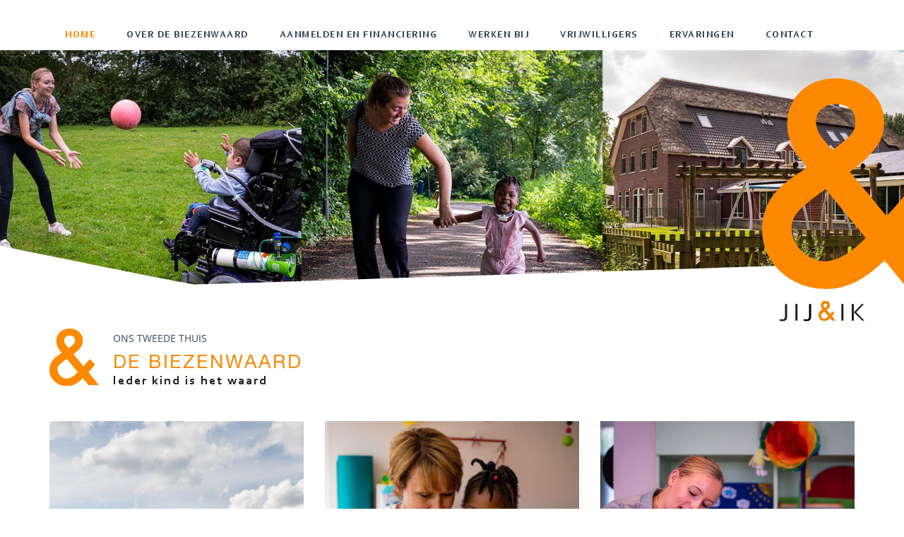

--- FILE ---
content_type: text/css
request_url: https://biezenwaard.onstweedethuis.nl/wp-content/themes/canvas-child-biezenwaard/style.css?ver=1.0.1
body_size: 79
content:
/*
Theme Name: STRL Child Theme BIEZENWAARD
Description: Child theme voor Canvas
Author: Stuurlui
Template: canvas
Version: 1.0.1
*/

/*@import url("../canvas/style.css");*/


--- FILE ---
content_type: text/css
request_url: https://biezenwaard.onstweedethuis.nl/wp-content/themes/canvas/custom.css
body_size: 1183
content:
/*
WOO CUSTOM STYLESHEET
---------------------

Instructions:

Add your custom styles in this file instead of style.css so it
is easier to update the theme. Simply copy an existing style
from style.css to this file, and modify it to your liking. */


/* GLOBAL STYLES
----------------
Add styles beneath this line that you want to be applied across your entire site */

.content-section {
	margin: 4rem 0;
	display: block;
}

.content-section h2 {
	margin-bottom: 1rem;
}

.content-section .address {
	margin-top: 40px;
}

.content-section .slick-slider {
	margin-top: 2rem;
}

.content-section .slick-slider .slick-slide {
	display: block;
	padding: 0 .4rem;
}

.content-section .sub {
	font-size: 12px !important;
	line-height: 20px;
	color: #aaa;
	margin: 6px 0 0 0;
}

.content-section .about-slider .slick-slide .image {
	display: block;
	width: 100%;
	height: 160px;
	background-size: cover;
	background-position: center center;
	background-repeat: no-repeat;
}

.content-section .slick-slider .slick-arrow {
	position: absolute;
	top: 68px;
	color: #fc9401;
	font-size: 20px;
}

.content-section .slick-slider .slick-arrow.arrow-prev {
	left: -20px;
}

.content-section .slick-slider .slick-arrow.arrow-next {
	right: -20px;
}

.content-section .slick-slider .slick-dots {
	margin-top: 20px;
	position: static;
}

.content-section .slick-slider .slick-dots li {
	display: inline-block;
	margin: 0 3px;
	width: auto;
	height: auto;
}

.content-section .slick-slider .slick-dots li button {
	display: block;
	width: 15px;
	height: 15px;
	border: 1px solid #fc9401;
	background-color: #fc9401;
	border-radius: 50%;
	padding: 0;
	margin: 0;
	color: #fc9401 !important;
	transition: all .3s ease;
}

.content-section .slick-slider .slick-dots li button:before {
	display: none;
}

.content-section .slick-slider .slick-dots li button:hover,
.content-section .slick-slider .slick-dots li.slick-active button {
	background-color: #fff;
}

.content-section ul:not(.slick-dots) {
	list-style: disc;
	margin-left: 2rem;
}

.content-section ul li {
	padding: 5px 0;
}

.divider {
	display: block;
	width: 100%;
	height: 15px;
	position: relative;
	margin: 4rem 0;
}

.divider:before {
	content: '';
	position: absolute;
	left: 50%;
	top: 0;
	transform: translateX(-50%);
	display: block;
	width: 8px;
	height: 8px;
	border-radius: 50%;
	background-color: #ccc;
	box-shadow: -15px 0 0 0 #ccc, 15px 0 0 0 #ccc;
}

.location-page #sidebar .sidebar-menu {
	padding: 3rem 2rem 3rem 2.1rem;
	display: block;
}

.location-page #sidebar .sidebar-menu a {
	font-size: 16px !important;
	padding: 1rem 0;
	font-weight: 700;
	display: block;
}

.location-page #sidebar .sidebar-menu a:hover {
	color: #000;
}

.sticky-menu {
	position: fixed;
	left: 0;
	top: 0;
	z-index: 100;
	padding: 3rem;
	background-color: #F7EDE8;
	pointer-events: none;
	opacity: 0;
	/* transition: all .3s ease; */
}

.sticky-menu.scrolled {
	opacity: 1;
	pointer-events: all;
}

.sticky-menu a {
	font-size: 16px !important;
	padding: 1rem 0;
	font-weight: 700;
	display: block;
}

.sticky-menu a:hover {
	color: #000;
}


.content-section .employee-slider .slick-slide .image {
	display: block;
	width: 100%;
	height: 200px;
	background-size: cover;
	background-position: center center;
	background-repeat: no-repeat;
	margin-bottom: 1rem;
}

.content-section .employee-slider .slick-slide .sub {
	color: #34495e;
	margin-top: 0;
	margin-bottom: 1rem;
}

.content-section .group-item:not(:last-child) {
	margin-bottom: 3rem;
}

.content-section .group-item .image {
	display: block;
	width: 100%;
	height: 200px;
	background-size: cover;
	background-position: center center;
	background-repeat: no-repeat;
}

.location-page .scrollTop {
	display: none;
}

@media only screen and (max-width: 1023px) {
	.sticky-menu {
		position: static !important;
		width: 100% !important;
		opacity: 1;
		pointer-events: all;
		padding: 1rem;
	}

	.sticky-menu a {
		padding: .4rem;
	}

	.location-page #sidebar {
		display: none !important;
	}

	.location-page .scrollTop {
		display: none;
		position: fixed;
		bottom: 20px;
		right: 20px;
		width: 40px;
		height: 40px;
		text-align: center;
		background-color: #fc9401;
		color: #fff;
		border-radius: 50%;
		font-size: 1.5rem;
		padding-top: 6px;
		z-index: 101;
	}

	.location-page .scrollTop .show {
		display: block;
	}
}

@media only screen and (max-width: 640px) {
	.divider,
	.content-section {
		margin: 2rem 0;
	}
}





















--- FILE ---
content_type: text/css
request_url: https://biezenwaard.onstweedethuis.nl/wp-content/themes/canvas-child-biezenwaard/custom.css
body_size: 9158
content:
/* Style.css aanpassingen */

@font-face {
    font-family: 'Corbel';
    src: url("fonts/corbel-webfont.eot");
    src: url("fonts/corbel-webfont.eot?#iefix") format("embedded-opentype"), url("fonts/corbel-webfont.woff") format("woff"), url("fonts/corbel-webfont.ttf") format("truetype"), url("fonts/corbel-webfont.svg#Corbel") format("svg");
    font-weight: normal;
    font-style: normal;
}

@font-face {
    font-family: 'Corbel';
    src: url("fonts/corbel_bold-webfont.eot");
    src: url("fonts/corbel_bold-webfont.eot?#iefix") format("embedded-opentype"), url("fonts/corbel_bold-webfont.woff") format("woff"), url("fonts/corbel_bold-webfont.ttf") format("truetype"), url("fonts/corbel_bold-webfont.svg#Corbel Bold") format("svg");
    font-weight: bold;
    font-style: normal;
}

@font-face {
    font-family: 'Alte Haas GB';
    src: url("fonts/alte_haas_grotesk_bold-webfont.eot");
    src: url("fonts/alte_haas_grotesk_bold-webfont.eot?#iefix") format("embedded-opentype"), url("fonts/alte_haas_grotesk_bold-webfont.woff") format("woff"), url("fonts/alte_haas_grotesk_bold-webfont.ttf") format("truetype"), url("fonts/alte_haas_grotesk_bold-webfont.svg#Alte Haas Grotesk Bold") format("svg");
    font-weight: bold;
    font-style: normal;
}

@font-face {
    font-family: 'Alte Haas Grotesk';
    src: url("fonts/alte_haas_grotesk-webfont.eot");
    src: url("fonts/alte_haas_grotesk-webfont.eot?#iefix") format("embedded-opentype"), url("fonts/alte_haas_grotesk-webfont.woff") format("woff"), url("fonts/alte_haas_grotesk-webfont.ttf") format("truetype"), url("fonts/alte_haas_grotesk-webfont.svg#Alte Haas Grotesk") format("svg");
    font-weight: normal;
    font-style: normal;
}

/* Social sidebar styling */

.a2a_floating_style {
    display: none;
}

.single-recept .a2a_floating_style, .single-post .a2a_floating_style {
    display: block!important;
}


/* SOLLICITATIE FORM */

.error404 h1 {
    margin-top: 100px;
}

.error404 #wpv-view-layout-4999 {
    display: none;
}

.shortcode-toggle h4 a {
    display: block;
    padding: 15px 0 15px 5%;
    background: #f8f8f8 url(../images/shortcode-toggle-close.png) no-repeat 99% center;
}

.shortcode-toggle li {
    margin: 10px 0px;
}

.shortcode-toggle .toggle-content {
    padding: 10px 10px 10px 5%;
    background: #f9f9f9;
}

.sollicitatie-form {
    background-color: #f8f8f8;
    padding: 20px 15% 20px 5%;
}

.sollicitatie-form input {
    margin-bottom: 0px !important;
}


/*MEGAMENU*/
.ubermenu-submenu .ubermenu-target-title { padding: 5px 0px !important; color: #34495e; }
.ubermenu-submenu .ubermenu-target-title:hover { color: #fff; }

.ubermenu-submenu-id-4771, .ubermenu-submenu-id-4772 {width: 250px !important;}


.alleslink {color: #34495e !important; text-decoration: underline;}

nav.ubermenu-main > ul.ubermenu-nav > li.ubermenu-item > ul.ubermenu-submenu {
  padding:15px 10px 15px 15px !important;
  background:#fc8901;
-webkit-box-shadow: none !important;
-moz-box-shadow: none !important;
box-shadow: none !important;
}
.ubermenu-content-block h3 {
    padding: 8px 0px 0px !important;
    font: 700 10px/11px 'Corbel', sans-serif !important;
    letter-spacing: 1.5px;
    text-transform: uppercase;
    color: #34495e !important;
    border-top: 0px;
    border-bottom: 0px;
    margin-bottom: 0px;
    padding-bottom: 0px;
}
nav.ubermenu-main .ubermenu-nav > li.ubermenu-item > .ubermenu-submenu > .ubermenu-item {
  padding-right:0px !important;
  border-bottom:0 !important;
}
nav.ubermenu-main ul.ubermenu-nav > .ubermenu-item .ubermenu-submenu,
nav.ubermenu-main ul.ubermenu-nav > .ubermenu-item .ubermenu-content-block {
  background:white;
}
nav.ubermenu-main .ubermenu-submenu .ubermenu-item .ubermenu-submenu .ubermenu-item {
  padding-left:15px;padding-right:15px;
}
nav.ubermenu-main .ubermenu-submenu .ubermenu-item .ubermenu-target {
  position: relative;
  padding:10px 0 !important;
  font: 700 11px/11px 'Corbel', sans-serif;
  letter-spacing: 1.5px;
  text-transform: uppercase;
  border-top:2px solid #fc8901;
}
nav.ubermenu-main .ubermenu-submenu .ubermenu-submenu .ubermenu-item .ubermenu-target {
    border-top:0 !important;
}

nav.ubermenu-main .ubermenu-submenu .ubermenu-item.ubermenu-current-menu-item > .ubermenu-target{
  color:#ffffff;
}
nav.ubermenu-main .ubermenu-submenu .ubermenu-submenu .ubermenu-item.ubermenu-current-menu-item > .ubermenu-target{
  color:#fc8901;
}
nav.ubermenu-main .ubermenu-submenu .ubermenu-item:hover > .ubermenu-target {
  color:#ffffff !important;
}
nav.ubermenu-main .ubermenu-submenu .ubermenu-submenu .ubermenu-item:hover > .ubermenu-target {
  color:#fc8901 !important;
}
nav.ubermenu-main .ubermenu-submenu .ubermenu-item .ubermenu-target.all-items {
  border-top:0 !important;
  padding-top:5px;padding-bottom:5px;
  margin-bottom:10px;
  color:#34495e !important;
}
nav.ubermenu-main .ubermenu-submenu .ubermenu-item .ubermenu-target.all-items > span {
  text-decoration: underline !important;
}

.entry img, img.thumbnail, #portfolio .group.portfolio-img img {
    background: none!important;
    border: 0!important;
    height: auto;
    padding: 0;
}

body.tag .js-wpv-filter-form, body[class*='tag-'] .js-wpv-filter-form {
    display: none;
}

body.tag #main, body[class*='tag-'] #main {
    padding-top: 80px !important;
}

p, .entry p {
    letter-spacing: 0.4px;
    color: #34495e !important;
    font-size: 16px !important;
    font-family: 'Corbel';
    line-height: 1.2em;
}

ul li, .entry ul li {
    letter-spacing: 0.4px;
    color: #34495e !important;
    font-size: 16px !important;
    font-family: 'Corbel';
    line-height: 1.2em;
}

h2, h3 {
    font-family: 'Corbel' !important;
    font-size: 1.5em !important;
    font-weight: 700;
}

h4 {
    font-family: 'Corbel' !important;
    font-weight: 700;
}

.one-col #main {
    width: 100% !important;
    padding: 0px !important;
    margin-bottom: 15px;
}

.one-col #main::before {
    right: 0 !important;
    left: 32% !important;
    top: -46px !important;
    border-width: 0 0 46px 776px;
}

.one-col h1.default-title, .post .title {
    margin-left: 0;
}

.one-col .breadcrumbs {
    padding-top: 20px;
}

.post-entries {
    display: none;
}

#comments {
    display: none;
}

.nav-toggle {
    display: none !important;
}

.entry .textwidget ul {
    padding: 0 !important;
}

h1, h2 {
    font-family: 'Alte Haas Grotesk', sans-serif;
}

.home article h2 {
    font-size: 1.75em;
}

h1.default-title, .post .title {
    position: relative;
    z-index: 9999;
    color: #34495e;
    font-family: 'Corbel';
    padding-left: 75px;
    font-size: 1.3em;
    letter-spacing: 3px;
    vertical-align: bottom;
    text-transform: uppercase;
    margin-bottom: 20px;
    margin-top: 50px;
}

h1.default-title>span {
    display: block;
    letter-spacing: 3px;
    color: #fc8901;
    line-height: 1.25em;
    text-transform: none;
    font-size: 0.9em;
}

.post .title>span {
    display: block;
    letter-spacing: 3px;
    color: #fc8901;
    line-height: 1.25em;
    text-transform: none;
    font-size: 0.9em;
}

h1.default-title::before {
    content: '';
    position: absolute;
    bottom: 0;
    left: 0;
    width: 55px;
    height: 65px;
    background: url(img/ott_ampersand-small.png) left top no-repeat;
}

.post .title::before {
    content: '';
    position: absolute;
    bottom: 0;
    left: 0;
    width: 55px;
    height: 65px;
    background: url(img/ott_ampersand-small.png) left top no-repeat;
}


/* Title Pagebuilder */

.default-title {
    position: relative;
    z-index: 9999;
    color: #34495e;
    font-family: 'Corbel';
    padding-left: 75px;
    vertical-align: bottom;
    text-transform: uppercase;
    margin-bottom: 20px;
}

.default-title h1 {
    font-size: 1.3em;
    letter-spacing: 3px;
    color: #fc8901;
    vertical-align: bottom;
    text-transform: uppercase;
}

.default-title h2 {
    display: block;
    letter-spacing: 3px;
    line-height: .75em;
    text-transform: none;
    font-size: 1.9em !important;
    font-weight: 700;
}

.default-title::before {
    content: '';
    position: absolute;
    bottom: 0;
    left: 0;
    width: 55px;
    height: 65px;
    background: url(img/ott_ampersand-small.png) left top no-repeat;
}
.panel-grid-cell .logo-overlay {
    position: absolute;
    text-align: right;
    bottom: -20px;
    right: 0;
    z-index: 21;
    display: block;
    width: 20%;
    height: auto;
}
.panel-grid-cell .logo-overlay img:first-child {
    float: right;
    height: 100%;
    width: 100%;
    margin-right: 0 !important;
}

.entry .textwidget ul li {
    list-style: outside none disc;
    text-indent: 0;
}

nav#navigation {
    display: none !important;
}

.ubermenu-sub-indicators .ubermenu-has-submenu-drop>.ubermenu-target:after {
    top: 45%;
}

#header {
    z-index: 999999999999 !important;
}

#header>#logo {
  display: none !important;
}

#header nav.ubermenu-main {
    display: inline-block !important;
}

nav.ubermenu-main>ul.ubermenu-nav {
    padding-top: 28px;
}

nav.ubermenu-main .ubermenu-item:last-child>div.ubermenu-content-block {
    padding-top: 0;
    padding-bottom: 0;
    margin-top: -20px;
}

nav.ubermenu-main .ubermenu-item a.ubermenu-target {
    font: 700 13px/13px 'Corbel', sans-serif;
    letter-spacing: 1.5px;
    transition: color .1s linear;
    -webkit-transition: color .1s linear;
    -moz-transition: color .1s linear;
}

nav.ubermenu-main .ubermenu-item:last-child>div.ubermenu-content-block a {
    display: block;
    line-height: 21px;
    font-size: 12px;
    font-weight: bold;
}

nav.ubermenu-main .ubermenu-item:last-child>div.ubermenu-content-block a[href*='tel:']>i {
    color: #fc8901;
}

nav.ubermenu-main .ubermenu-item:last-child>div.ubermenu-content-block a[href*='tel:'] {
    color: #34495e;
}

.ubermenu-current-menu-item>a.ubermenu-target, .ubermenu-current-menu-ancestor>a.ubermenu-target {
    color: #fc8901 !important;
}


/* SIDE MENUS */

nav.ubermenu-ik_ben_ik_zoek {
    padding: 10px;
    background: rgba(255, 255, 255, .8);
}

nav.ubermenu-ik_ben_ik_zoek>ul.ubermenu-nav>li.ubermenu-item {
    border-top: 2px solid #F7EDE8;
}

nav.ubermenu-ik_ben_ik_zoek>ul.ubermenu-nav>li.ubermenu-item:first-child {
    border-top: 0;
}

nav.ubermenu-ik_ben_ik_zoek>ul.ubermenu-nav>li.ubermenu-item>.ubermenu-target {
    padding-right: 15px;
    padding-left: 0px;
}

nav.ubermenu-ik_ben_ik_zoek>ul.ubermenu-nav>li.ubermenu-item-has-children>.ubermenu-target::after {
    content: '\f0fe' !important;
    position: absolute;
    top: 12px;
    right: 4px;
    font-family: 'fontAwesome';
    transition: all .15s linear;
    -webkit-transition: all .15s linear;
    -moz-transition: all .15s linear;
}

nav.ubermenu-ik_ben_ik_zoek>ul.ubermenu-nav>li.ubermenu-item-has-children:hover>.ubermenu-target::after {
    content: '\f146' !important;
}

nav.ubermenu-ik_ben_ik_zoek>ul.ubermenu-nav>li.ubermenu-item>.ubermenu-target {
    position: relative;
    font: 700 11px/13px 'Corbel', sans-serif;
    letter-spacing: 1.5px;
    text-transform: uppercase;
    color: #fc8901!important;
}


/* First level Submenu styling */

nav.ubermenu-ik_ben_ik_zoek>ul.ubermenu-nav>li.ubermenu-item-has-children>.ubermenu-submenu {
    position: relative;
    width: auto;
    left: 0;
    box-shadow: none;
}

nav.ubermenu-ik_ben_ik_zoek>ul.ubermenu-nav>li.ubermenu-item-has-children>.ubermenu-submenu>.ubermenu-item {
    display: block;
    width: 100%;
}

nav.ubermenu-ik_ben_ik_zoek>ul.ubermenu-nav>li.ubermenu-item-has-children>.ubermenu-submenu>.ubermenu-item>.ubermenu-target {
    position: relative;
    font: 700 10px/10px 'Corbel', sans-serif !important;
    letter-spacing: 1.5px;
    padding: 5px 10px;
    text-transform: uppercase;
    color: #34495e !important;
}


/* Vervang plus icon voor min-icon als het submenu open staat (niet alleen op :hover ) */

nav.ubermenu-ik_ben_ik_zoek>ul.ubermenu-nav>li.ubermenu-item-has-children.ubermenu-active>.ubermenu-target::after {
    content: '\f146' !important;
}

.ubermenu-nav>li.ubermenu-item>.ubermenu-submenu>.ubermenu-item {
    border-bottom: 1px dotted #34495e !important;
    margin-bottom: 8px !important;
}

.ubermenu-nav>li.ubermenu-item>.ubermenu-submenu>.ubermenu-item:last-child {
    border-bottom: 0 !important;
}


/* Zet geen border-bottom als het item met children de laatste is (design redenen) */

nav.ubermenu-ik_ben_ik_zoek>ul.ubermenu-nav>li.ubermenu-item-has-children>.ubermenu-submenu>.ubermenu-item.ubermenu-item-has-children:last-child {
    border-bottom: none !important;
}

li[class*='sub-1'] .ubermenu-target::before, nav.ubermenu-ik_ben_ik_zoek>ul.ubermenu-nav>li.ubermenu-item-has-children>.ubermenu-submenu>.ubermenu-item>.ubermenu-target::before {
    content: '\f0da';
    font-family: 'fontAwesome';
    position: absolute;
    top: 4px;
    left: 0;
}

li[class*='sub-1'].ubermenu-item-has-children .ubermenu-target::before {
    content: '\f0d7';
}

nav.ubermenu-ik_ben_ik_zoek>ul.ubermenu-nav>li.ubermenu-item-has-children>.ubermenu-submenu .sub-1:hover>.ubermenu-target {
    /*background:rgba(52,73,94,.2);*/
}


/* Second level Submenus */

nav.ubermenu-ik_ben_ik_zoek>ul.ubermenu-nav>li.ubermenu-item-has-children>.ubermenu-submenu .sub-1 .ubermenu-submenu {
    padding-top: 0;
    padding-bottom: 0;
}

nav.ubermenu-ik_ben_ik_zoek>ul.ubermenu-nav>li.ubermenu-item-has-children>.ubermenu-submenu .sub-1 .ubermenu-submenu .ubermenu-target {
    position: relative;
    font: normal 10px/13px 'Corbel', sans-serif !important;
    letter-spacing: 1.5px;
    padding: 5px 5px 5px 25px;
    text-transform: uppercase;
    color: #34495e !important;
}

nav.ubermenu-ik_ben_ik_zoek>ul.ubermenu-nav>li.ubermenu-item-has-children>.ubermenu-submenu .ubermenu-submenu li.ubermenu-item-level-2:hover>a.ubermenu-target span {
    text-decoration: underline !important;
}

nav.ubermenu-ik_ben_ik_zoek>ul.ubermenu-nav>li.ubermenu-item-has-children>.ubermenu-submenu .sub-1 .ubermenu-submenu .ubermenu-target::before {
    content: '';
}


/* Third level Submenu */

nav.ubermenu-ik_ben_ik_zoek>ul.ubermenu-nav>li.ubermenu-item-has-children>.ubermenu-submenu .ubermenu-submenu li.ubermenu-item-level-2.ubermenu-item-has-children>.ubermenu-target {
    padding-left: 36px !important;
}

nav.ubermenu-ik_ben_ik_zoek>ul.ubermenu-nav>li.ubermenu-item-has-children>.ubermenu-submenu .ubermenu-submenu li.ubermenu-item-level-3>.ubermenu-target {
    padding-left: 45px;
}

nav.ubermenu-ik_ben_ik_zoek>ul.ubermenu-nav>li.ubermenu-item-has-children>.ubermenu-submenu .ubermenu-submenu li.ubermenu-item-level-2.ubermenu-item-has-children {
    margin-bottom: 5px;
}


/* Zet een border op het last-child van het 3de level submenu item */

nav.ubermenu-ik_ben_ik_zoek>ul.ubermenu-nav>li.ubermenu-item-has-children>.ubermenu-submenu .ubermenu-submenu li.ubermenu-item-level-2.ubermenu-item-has-children .ubermenu-target:last-child::after {
    content: '';
    position: absolute;
    bottom: 0;
    left: 25px;
    width: 100%;
    height: 4px;
    border-bottom: 1px dotted #34495e;
    display: block;
}

nav.ubermenu-ik_ben_ik_zoek>ul.ubermenu-nav>li.ubermenu-item-has-children>.ubermenu-submenu .ubermenu-submenu li.ubermenu-item-level-2.ubermenu-item-has-children>.ubermenu-target::before {
    content: '\f0d7';
    font-family: 'fontAwesome';
    left: 25px;
}

nav.ubermenu-ik_ben_ik_zoek>ul.ubermenu-nav>li.ubermenu-item-has-children li.ubermenu-item-level-3:hover .ubermenu-target span {
    text-decoration: underline !important;
}

.ubermenu-nav>.ubermenu-item .ubermenu-submenu>.ubermenu-item {
    position: relative;
}

.ubermenu-nav>.ubermenu-item>.ubermenu-submenu>.ubermenu-item>i.fa {
    position: absolute;
    z-index: 9999;
    cursor: pointer;
    top: 0;
    right: 5px;
    font-size: 12px;
}

#sidebar .ubermenu-submenu {
    padding: 0 !important;
}

#sidebar nav.ubermenu>ul.ubermenu-nav>li.ubermenu-item>.ubermenu-submenu>li>.ubermenu-submenu {
    display: none;
}

#sidebar ul.ubermenu-nav>li.ubermenu-current-menu-ancestor>ul.ubermenu-submenu, #sidebar ul.ubermenu-nav>li.ubermenu-current-menu-ancestor>ul.ubermenu-submenu>li.ubermenu-current-menu-ancestor>ul.ubermenu-submenu {
    display: block;
    visibility: visible;
    height: auto;
}

#sidebar ul.ubermenu-nav>li.ubermenu-current-menu-item>a span, #sidebar ul.ubermenu-nav>li.ubermenu-current-menu-ancestor>ul.ubermenu-submenu>li.ubermenu-current-menu-item>a span, #sidebar ul.ubermenu-nav>li.ubermenu-current-menu-ancestor>ul.ubermenu-submenu>li.ubermenu-current-menu-ancestor>ul.ubermenu-submenu>li.ubermenu-current-menu-item>a span, #sidebar ul.ubermenu-nav>li.ubermenu-current-menu-ancestor>ul.ubermenu-submenu>li.ubermenu-current-menu-ancestor>ul.ubermenu-submenu>li.ubermenu-current-menu-ancestor>.ubermenu-submenu>li.ubermenu-current-menu-item>a span {
    text-decoration: underline;
    font-weight: bold !important;
    color: #fc8901 !important;
}

#view_options {
    display: block;
    margin-bottom: 40px;
}

#view_options>ul {
    list-style: none;
    margin: 0;
    padding: 0;
    text-align: right;
}

#view_options>ul>li {
    display: inline-block;
}

#view_options>ul>li>a {
    display: inline-block;
    margin-left: 10px;
    font-size: 1.75em;
}


/* Algemeen */

ul.side-submenu {
    list-style: none;
    margin: 20px 0 0;
    padding: 0;
}

ul.side-submenu>li a {
    color: #34495e;
    text-transform: uppercase;
    line-height: 32px;
}


/* BEGIN Overzicht pagina's */

.overzicht-container {
    position: relative;
    font-size: 0;
}

.overzicht-item {
    width: 29%;
    margin: 0%;
    display: inline-block;
    font-size: 14px;
    vertical-align: top;
    transition: all .2s linear;
    -webkit-transition: all .2s linear;
    padding: 20px 1% 0;
    background-color: #fff;
}

.overzicht-item .overzichtimage {
    width: 100%;
}

.overzicht-intro {
    width: 60% !important;
    padding: 20px 0px;
}

.overzicht-item h3 {
    position: relative;
    font: 700 14px/14px 'Corbel', sans-serif !important;
    letter-spacing: 1.5px;
    text-transform: uppercase;
    color: #fc8901!important;
    padding: 15px 0;
    margin: 0;
    border-bottom: 2px solid #F7EDE8;
    box-sizing: border-box;
    height: 60px;
}

.overzicht-item span {
    display: block;
    border-top: 1px solid white;
    border-spacing: 1px;
    text-align: right;
    color: white;
    padding: 10px 15px;
    background: #F6881E;
    border-radius: 0 0 20px;
    font-size: 1.25em;
}

.overzicht-item:hover {
    text-decoration: none;
    background: #F6881E;
}

.overzicht-item:hover img {
    opacity: .9;
}

.overzicht-item:hover h3 {
    color: white !important;
}

@media(max-width:959px) {
    .overzicht-intro {
        width: 100% !important;
    }
    .overzicht-item {
        position: relative;
        width: 100%;
        padding: 0px;
        display: table;
        min-height: 75px;
        border: 5px solid #F7EDE8;
    }
    .overzicht-item .overzichtimage {
        width: auto;
        height: auto;
    }
    .overzicht-item {
        margin-left: 0%;
        margin-bottom: 0%;
    }
    .overzicht-item h3 {
        font-size: 1.15em !important;
        width: 65%;
        display: table-cell;
        padding: 0px 15px;
        border-bottom: 0px;
        vertical-align: middle;
    }
}


/* EINDE Overzicht pagina's */


/* Logo slider boven footer styling voor small screens */

@media(max-width:599px) {
    ul.wpv-logo-loop {
        margin: 0;
        width: 100%;
    }
    ul.wpv-logo-loop>li {
        width: 50%;
        padding: 10px;
        margin-bottom: 10px;
        box-sizing: border-box;
        overflow: hidden;
        display: inline-block;
    }
    ul.wpv-logo-loop>li>a {
        display: block;
        width: 100%;
        height: 100%;
    }
    ul.wpv-logo-loop>li>a:before {
        content: ' ';
        display: inline-block;
        vertical-align: middle;
        height: 100%;
    }
    ul.wpv-logo-loop>li img {
        margin: 0;
        vertical-align: middle;
        display: inline-block;
        line-height: 1;
        border: none !important;
        width: 150px;
        height: auto;
    }
}


/* Header */

    /* Content Pagina */

#header {
    padding-left: 0 !important;
    padding-right: 0 !important;
    z-index: 14;
}

#slider {
    max-height: 360px;
    z-index: -1;
}

#header_image, .header_image {
    position: relative;
    width: 100%;
    height: 360px;
    background-size: cover;
    background-position: left center;
    background-repeat: no-repeat;
}

#header_image .logo-header, .header_image .logo-header {
    position: absolute;
    bottom: 30px;
    right: 0;
    text-align: right;
    display: block;
    width: 50%;
    height: 100%;
}

#header_image .logo-header .logo-header-ampersand {
    background: url(img/ott_ampersand.png) right bottom no-repeat;
    display: block;
    height: 90%;
    width: 100%;
    text-align: right;
}

#header_image .logo-header .logo-header-rest {
    background: url(img/ott_jij-en-ik.png) right bottom no-repeat;
    display: block;
    width: 100%;
    height: 10%;
    text-align: right;
}


/* Body */

.logo-overlay {
    position: absolute;
    text-align: right;
    bottom: 30px;
    right: 0;
    z-index: 21;
    display: block;
    height: 320px;
    width: 216px;
}

.logo-overlay>img {
    display: block;
}

.logo-overlay>img:first-child {
    margin-bottom: 15px;
}

.logo-overlay .jij-ik {
    width: 110px;
}

#content {
    position: relative;
    padding: 0 !important;
    margin-top: -40px;
    z-index: 20;
}

#ajaxsearchprores1_1 {
    z-index: 9999999;
}

#white_bar {
    background: white;
    position: absolute;
    top: 0;
    left: 0;
    display: block;
    z-index: 10;
    width: 100%;
    height: 50px;
}

#sidebar {
    position: relative;
    margin-top: 20px !important;
    overflow: visible;
    padding: 20px;
    box-sizing: border-box;
    background: #F7EDE8;
    width: 32% !important;
}

.svgMask {
    border: 1px solid orange;
    max-height: 360px;
}

#sidebar:before {
    content: '';
    position: absolute;
    display: block;
    top: 0;
    left: 0;
    top: -24px;
    right: 0;
    width: 0;
    height: 0;
    border-style: solid;
    border-width: 24px 0 0 100px;
    border-color: transparent transparent transparent #F7EDE8;
}

#sidebar:after {
    content: '';
    position: absolute;
    display: block;
    top: -20px;
    right: 0;
    width: 0;
    height: 0;
    border-style: solid;
    border-width: 0 0 20px 275px;
    border-color: transparent transparent #F7EDE8 transparent;
}

#sidebar h2, #sidebar .widget h3 {
    color: #fc8901;
    text-transform: uppercase;
    letter-spacing: 1.5px;
    font: bold 20px/21px 'Alte Haas Grotesk', sans-serif;
    border-bottom: 0;
}

#sidebar .widget h3 {
    margin-top: 20px;
    margin-bottom: 0;
    padding-bottom: 0;
    font-family: 'Alte Haas GB';
}

#sidebar ul.menu li a {
    color: #34495e;
    line-height: 32px;
}

#sidebar ul.menu li.current_page_item>a {
    color: #fc8901 !important;
}

#sidebar .widget_text>.textwidget>a>i.fa {
    padding-right: 20px;
}

#sidebar .widget_text>.textwidget>a {
    color: #34495e;
    text-transform: uppercase;
    display: inline-block;
    padding-right: 20px;
}

#sidebar a>img {
    display: block;
    margin-top: 10px;
}

#sidebar .magazine-box {
    display: inline-block;
    margin-right: 20px;
}

#sidebar .magazine-box>div>a:first-child, #sidebar .movie-box a {
    color: #34495e;
    text-transform: uppercase;
}

#sidebar .magazine-box>div>a:first-child i, #sidebar .movie-box a>i {
    padding-right: 20px;
}

#sidebar .magazine-box>div>.magazine-link {
    max-width: 120px;
    display: block;
}

#sidebar ul[id$='menu-standaard-3'] {
    list-style: none;
}

#sidebar ul[id$='menu-standaard-3']>li>a {
    padding: 15px 0;
    color: #fc8901;
    position: relative;
    padding-left: 12px;
    display: block;
    font: normal 18px/16px 'Alte Haas GB', sans-serif;
    text-transform: uppercase;
}

#sidebar ul[id$='menu-standaard-3']>li>a::before {
    content: '\f0da';
    position: absolute;
    top: 16px;
    left: 0;
    font-family: 'fontAwesome';
}

.archief-view {
    list-style: none;
    margin: 0;
    padding: 10px 20px !important;
    background-color: #f8f8f8;
}

[data-view='grid']>li {
    display: inline-block;
    width: 50%;
    box-sizing: border-box;
    padding: 20px;
    float: left;
}

[data-view='grid']>li:nth-child(2) {
    border-top: 0 !important;
    padding-top: 0 !important;
}

.home-view[data-view='grid']>li {
    position: relative;
    width: 25%;
    border: 0;
    padding: 0 32px 32px 0;
}

.home-view[data-view='grid']>li .archief-tekst {
    display: block;
    padding: 0;
    display: table;
    width: 100%;
}

.home-view[data-view='grid']>li .archief-tekst h2 {
    font-size: 14px;
    line-height: 16px;
    padding: 10px 0px;
    width: 150px;
    height: 80px;
    min-height: 80px;
    display: table-cell;
    vertical-align: bottom;
}

.home-view[data-view='grid']>li .archief-image {
    min-height: 150px;
    height: 150px;
}

.home-view[data-view='grid']+a {
    float: right;
    margin-right: 32px;
}

.archief-view>li {
    display: block;
    list-style: none;
    font-size: 0;
    padding: 40px 0;
    border-top: 1px dotted #fc9401;
}

.archief-view>li:first-child {
    border-top: 0 !important;
    margin-top: 0 !important;
    padding-top: 0 !important;
}

.archief-view>li>div {
    display: inline-block;
    vertical-align: top;
    font-size: 14px;
}

.archief-view>li>div.archief-image {
    width: 100px;
}

.sidebar-view {
    list-style: none;
    margin: 20px 0 0 0;
    padding: 10px 20px !important;
    background-color: #fff;
}

.sidebar-view img {
    float: left;
    margin-right: 15px;
}

.sidebar-view h3 {
    font-size: 15px !important;
    margin-bottom: 10px !important;
}

[data-view='grid']>li {
    display: inline-block;
    width: 50%;
    box-sizing: border-box;
    padding: 20px;
    float: left;
}

[data-view='grid']>li:nth-child(2) {
    border-top: 0 !important;
    padding-top: 0 !important;
}

.home-view[data-view='grid']>li {
    position: relative;
    width: 25%;
    border: 0;
    padding: 0 32px 32px 0;
}

.home-view[data-view='grid']>li .archief-tekst {
    display: block;
    padding: 0;
    display: table;
    width: 100%;
}

.home-view[data-view='grid']>li .archief-tekst h2 {
    font-size: 14px;
    line-height: 16px;
    padding: 10px 0px;
    width: 150px;
    height: 80px;
    min-height: 80px;
    display: table-cell;
    vertical-align: bottom;
}

.home-view[data-view='grid']>li .archief-image {
    min-height: 150px;
    height: 150px;
}

.home-view[data-view='grid']+a {
    float: right;
    margin-right: 32px;
}

.sidebar-view>li {
    display: block;
    list-style: none;
    font-size: 0;
    padding: 10px 0;
    border-top: 1px dotted #fc9401;
    height: 95px;
}

.sidebar-view>li:first-child {
    border-top: 0 !important;
    margin-top: 0 !important;
    padding-top: 0 !important;
}

.sidebar-view>li>div {
    display: inline-block;
    vertical-align: top;
    font-size: 14px;
}

.sidebar-view>li>div.archief-image {
    width: 100px;
}

.magazine-grid div.archief-image, .magazine-grid div.archief-tekst {
    display: block;
}

.magazine-grid>li {
    width: 33.3%;
    border: 0 !important;
    padding: 0 15px;
    margin-bottom: 20px;
}

.magazine-grid>li div.archief-image {
    width: 100%;
    height: auto;
    min-height: 280px;
    max-height: 280px;
    overflow: hidden;
}

.magazine-grid>li div.archief-tekst {
    padding: 10px 0 !important;
    width: 100% !important;
    text-align: center;
}

.magazine-grid>li div.archief-tekst a.btn.magazine {
    display: inline;
}

.archief-view>li>div.archief-tekst {
    padding: 0 20px;
    box-sizing: border-box;
    width: calc( 100% - 105px);
}

.archief-view>li>div.archief-tekst>a {
    display: inline;
    padding: 5px 10px;
    color: white;
    background: #fc9401;
}

form[class*='wpv-filter'] {
    background: #ececed;
    padding: 20px;
    margin-bottom: 40px;
}

form[class*='wpv-filter'] ul {
    list-style: none;
    margin: 0;
    padding: 0;
}

form[class*='wpv-filter'] ul.categorychecklist>li {
    display: inline-block;
    margin-right: 10px;
}

form[class*='wpv-filter'] strong {
    color: #34495e;
    padding-bottom: 15px;
    display: block;
}


/* Footer */

#footer-widgets {
    background-color: #38475f;
    padding: 60px 0 0 0px;
}

#footer-widgets p {
    color: #fff !important;
}

#footer-widgets h3 {
    color: #fc8901;
    border-bottom: 0px;
    padding-bottom: 4px !important;
    margin-bottom: 0px;
}

#footer-widgets a {
    color: #fff;
    text-decoration: underline;
}

#footer-widgets>div.block:first-child {
    padding-top: 0 !important;
    margin-top: -7px;
}

#footer-widgets .block .widget.widget_text .textwidget p {
    color: white !important;
    font-family: 'Corbel';
}

#footer-widgets>.block {
    font-family: 'Corbel', sans-serif;
}

#footer-widgets>.block a i {
    color: #fc8901;
}

#footer-widgets>.block.footer-widget-4 a {
    display: inline-block;
}

#footer-widgets.col-4 .block {
    width: 24.75% !important;
    margin-right: 2.5% !important;
}

#footer-widgets.col-4 .footer-widget-4 {
    width: 14.5% !important;
}

#footer {
    display: none;
}

#logo-ftr, #contact-ftr {
    float:left;
}
#contact-ftr h1 {
    font-family: 'corbel';
    font-weight: 700;
    color: white;
    margin-bottom: 10px;
}
#contact-ftr .left-pane, #contact-ftr .right-pane {
    float: left;
    margin-right: 30px;
}
#logo-ftr {
    margin-right: 50px;
}

.breadcrumbs {
    font: normal 12px/16px 'Corbel', sans-serif;
    margin-top: 20px;
}

.breadcrumbs>span {
    padding: 0 5px;
}

.breadcrumbs>span:first-child {
    padding-left: 0 !important;
}


/* FORM STYLING */

.gform_wrapper .contactform {
    width: 60%;
    margin: 0;
}

.gform_wrapper .contactform .gform_body .gfield_error {
    background: transparent;
    border: 0 !important;
    padding: 0 !important;
    margin: 0 16px 0 0 !important;
}

.gform_wrapper .contactform .validation_error, .gform_wrapper .contactform .gform_body .gfield .validation_message {
    display: none;
}

.gform_wrapper .contactform .gform_body .gfield, .gform_wrapper .contactform .gform_footer, .gform_wrapper .contactform .gform_body .gfield .ginput_container, .contactform_wrapper {
    margin-top: 0;
}

.gform_wrapper .contactform .gfield_html {
    margin-top: 10px !important;
}

#ajaxsearchpro2_1 .probox .proinput input[type='search'] {
    font-size: 14px !important;
}

.gform_wrapper .contactform .gfield_required {
    display: none;
    visibility: hidden;
}

.gform_wrapper .contactform .no_label .gfield_label {
    display: none;
}

.gform_wrapper .contactform .top_label .gfield_label {
    margin: 15px 0;
}

.gform_wrapper .field_description_below .gfield_description {
    padding-top: 5px;
    margin-bottom: 15px;
}

.gform_wrapper .contactform .gform_body .gfield .ginput_container input, .gform_wrapper .contactform .gform_body .gfield .ginput_container textarea, .gform_wrapper .contactform .gform_body .gfield .ginput_container .chosen-choices {
    border: 1px solid lightgrey;
    border-radius: 0;
    padding: 8px 10px !important;
    resize: none;
    box-shadow: none !important;
}

.gform_wrapper .contactform .gform_body .gfield .ginput_container .chosen-choices .search-choice {
    border: 0;border-radius: 0;
    margin: 0;padding: 10px 25px 10px 15px;
    background: #fc8901;
    color: #fff !important;
    font-size: 13px !important;
    text-transform: uppercase;
    box-shadow: none;
}

.gform_wrapper .contactform .gform_body .gfield .ginput_container .chosen-choices .search-choice .search-choice-close {
    top: 10px;
    right: 7px;
    background: initial !important;
}

.gform_wrapper .contactform .chosen-container-multi .chosen-choices li.search-field {
    line-height: 2.4em;
}

.gform_wrapper .contactform .gform_body .gfield .ginput_container .chosen-choices .search-choice .search-choice-close {
    display: inline-block;
    font: normal normal normal 14px/1 FontAwesome;
    font-size: inherit;
    text-rendering: auto;
    text-decoration: none !important;
    -webkit-font-smoothing: antialiased;
    -moz-osx-font-smoothing: grayscale;
}
.gform_wrapper .contactform .gform_body .gfield .ginput_container .chosen-choices .search-choice .search-choice-close:hover {
    color: #34495e;
}
.gform_wrapper .contactform .gform_body .gfield .ginput_container .chosen-choices .search-choice .search-choice-close::before {
    content: "\f00d";
}

.gform_wrapper .contactform .chosen-container .chosen-results li.highlighted {
    background: #fc8901;
    color: #fff !important;
}

.gform_wrapper .contactform .chosen-container-multi .chosen-drop .result-selected {
    color: #CCC !important;
}

.gform_wrapper .contactform .gfield .ginput_container_fileupload input {
    border: 0 !important;
}

.gform_wrapper .contactform .gform_footer {
    padding: 0;
}

.gform_wrapper .contactform .gform_footer input[type='submit'] {
    border-radius: 0;
    background: transparent !important;
    border: 2px solid #fc9401 !important;
    color: #fc9401 !important;
}

.text-orange {
  color: #fc8901!important;
}

@media only screen and (min-width: 641px) {
    .gform_wrapper .top_label li.gfield.gf_left_half,.gform_wrapper .top_label li.gfield.gf_right_half {
        width: calc(50% - 2px) !important;
    }
    .gform_wrapper .top_label li.gfield.gf_right_third:not(.gfield_time_hour):not(.gfield_time_minute):not(.gfield_time_ampm) {
        width: calc(33.4% - 8px);
    }
}

/* 404 */

.error404 .searchform {
    width: 400px;
    max-width: 100%;
    background-color: #fff;
    border-color: #013888;
}

/* Grid & Homepage */
.columns-3 {
    display: inline-block;
    margin-right: 3.2%;
    width: 30.75%;
}
.columns-3:last-of-type {
    margin-right: 0;
}

.sf-homepage-cats {
    margin-bottom: 2em;
}

.sf-homepage-cats .sf-homepage-image {
    width: 100%;
    border-radius: 10px;
}

.sf-homepage-cats .sf-post-type-title a {
    display: block;
    background: #fc8901;
    font: 700 1em 'corbel', sans-serif;
    text-decoration: none;
    color: #fff;
    text-align: center;
    padding: 10px;
    margin: 0 0 30px;
    border-radius: 10px;
    -webkit-transition: background 0.4s ease;
    transition: background 0.4s ease;
    -webkit-user-select: none;
    -moz-user-select: none;
    -ms-user-select: none;
    user-select: none;
}

.sf-homepage-cats .gezond-eten .sf-post-type-title a { background: #00b06f; }
.sf-homepage-cats .gezond-eten:hover .sf-post-type-title a { background: #33bf8b; }

.sf-homepage-cats .bewegen .sf-post-type-title a { background: #f6891f; }
.sf-homepage-cats .bewegen:hover .sf-post-type-title a { background: #ffa34a; }

.sf-homepage-cats .ontspannen .sf-post-type-title a { background: #4b8bc5; }
.sf-homepage-cats .ontspannen:hover .sf-post-type-title a { background: #5b9bd6; }

.panel-grid-cell .sf-homepage-image {
    width: 100%;
    border-radius: 10px;
}

.panel-grid-cell .sf-post-type-title a {
    display: block;
    background: #fc8901;
    font: 700 1.2em 'corbel', sans-serif;
    text-decoration: none;
    color: #fff;
    text-align: center;
    padding: 15px;
    margin: 0 0 30px;
    border-radius: 10px;
    -webkit-transition: background 0.4s ease;
    transition: background 0.4s ease;
    -webkit-user-select: none;
    -moz-user-select: none;
    -ms-user-select: none;
    user-select: none;
}

.panel-grid-cell .lekker-eten, .panel-grid-cell .bewegen, .panel-grid-cell .onspannen { margin-bottom: 2em; }

.panel-grid-cell .lekker-eten .sf-post-type-title a { background: #00b06f; }
.panel-grid-cell .lekker-eten:hover .sf-post-type-title a { background: #33bf8b; }

.panel-grid-cell .bewegen .sf-post-type-title a { background: #f6891f; }
.panel-grid-cell .bewegen:hover .sf-post-type-title a { background: #ffa34a; }

.panel-grid-cell .ontspannen .sf-post-type-title a { background: #4b8bc5; }
.panel-grid-cell .ontspannen:hover .sf-post-type-title a { background: #5b9bd6; }

/* Recepten */
.single-recept-in-archive {padding: 20px;margin: 20px 0px;overflow: hidden;background-color: #f8f8f8; border: 1px solid #f1f1f1;-webkit-box-shadow: inset 0px 0px 18px 0px rgba(248,248,248,0.53);
-moz-box-shadow: inset 0px 0px 18px 0px rgba(248,248,248,0.53);
box-shadow: inset 0px 0px 18px 0px rgba(248,248,248,0.53);}
.single-recept-in-archive ul {display: inline-block;margin: 0px !important; padding: 0px !important;}
.single-recept-in-archive ul li {display: table-cell;padding: 10px 10px 20px 0px;}
.single-recept-in-archive ul li .fa {color: #fc9401; margin-right: 4px;}
.single-recept-in-archive img {float:left;margin-right: 2em;}

.form-group .checkbox {
letter-spacing: 0.4px;
    color: #34495e !important;
    font-size: 16px !important;
    font-family: 'Corbel';
    line-height: 1.2em;
}
.searchbox {
	padding: 20px;
	background-color: #f8f8f8;
    border: 1px solid #f1f1f1;
}
.pagination {
	float: right;
}
.pagination .page-link {
    padding: 6px 12px;
	color: #fc9401;
}
.pagination > li:last-child > a, .pagination > li:last-child > span {
    padding: 6px 12px;
	color: #fc9401;
}
.pagination > li:first-child > a, .pagination > li:first-child > span {
    padding: 6px 12px;
	color: #fc9401;
}

.pagination > .active > span {
	background-color: #999;
	border-color: #999;
}
.pagination > .active > span:hover {
	background-color: #999;
	border-color: #999;
}
.pagination > li > a:hover {
	color: #fc9401;
}


#wpadminbar {
    z-index: 9999999999 !important;
}

@media(min-width:960px) {
    .mobile-phone-email {
        display: none;
    }
    .mobile-email-phone {
        display: none;
    }
    .search-toggle, .search-toggle-content {
        display: none;
    }
}

@media(max-width:959px) {
    #ajaxsearchprowidget-2 {
        display: none !important;
    }
    #footer-widgets.col-4 .block {
        width: 100% !important;
    }
    #header, #logo {
        vertical-align: top;
    }
    .search-toggle {
        display: inline-block;
        float: right;
    }
    .search-toggle>button {
        position: relative;
        display: inline-block;
        width: 50px;
        height: 50px;
        line-height: 49px;
        font-size: 1.5em;
        cursor: pointer;
        background: transparent;
        padding: 0 !important;
        text-align: center;
        margin-top: 4px;
        border: 1px solid #fc9401;
        color: #fc9401;
        float: right;
    }
    .search-toggle-content {
        position: absolute;
        top: 88px;
        left: 0;
        width: 100%;
        height: auto;
        padding: 10px;
        display: none;
        box-sizing: border-box;
        z-index: 999;
        background: #fc9401;
    }
    #ajaxsearchpro2_1 {
        margin-left: 0 !important;
        box-shadow: 0;
        border: 0;
        width: 100%;
    }
    .mobile-email-phone {
        display: block;
        z-index: 99999999;
        background: #fc9401 !important;
        padding: 20px 15px;
    }
    .mobile-email-phone>a {
        display: inline-block;
        color: #ffffff;
        font: normal 16px/21px 'Corbel', sans-serif;
    }
    .mobile-email-phone>a:first-child {
        margin-right: 20px
    }
    .mobile-email-phone>a>i {
        padding-right: 10px;
    }
    #ajaxsearchpro2_1 {
        display: block;
        z-index: 99999 !important;
        margin-left: 15px;
    }
    #content {
        margin-top: 0 !important;
        z-index: 0;
    }
    #header_image {
        display: block !important;
        background-size: cover;
        height: 240px;
        max-height: 240px;
        background-position: center center;
    }
    #logo {
        padding-left: 15px !important;
    }
    #header {
        padding-bottom: 0;
    }
    #inner-wrapper {
        padding-left: 0 !important;
        padding-right: 0 !important;
    }
    #header>.ubermenu-responsive-toggle {
        display: inline-block;
        float: right;
        margin-top: 4px;
        margin-right: 15px;
        border: 1px solid #fc9401;
        background: #fc9401;
        color: white !important;
        box-sizing: border-box;
    }
    .logo-overlay, #slider {
        display: none !important;
    }
    ul.ubermenu-nav {
        padding-top: 15px !important;
    }
    nav.ubermenu-main {
        background: #FC9401;
        margin-top: 15px !important;
    }
    nav.ubermenu-main .ubermenu-item {
        background: transparent !important;
    }
    nav.ubermenu-main .ubermenu-item a.ubermenu-target {
        color: #FFFFFF;
        padding: 15px !important;
        z-index: 9999999;
        display: block;
    }
    nav.ubermenu-main>ul.ubermenu-nav>.ubermenu-item>.ubermenu-submenu {
        z-index: 99999999;
        padding: 0 !important;
    }
    nav.ubermenu-main>ul.ubermenu-nav .ubermenu-active>a.ubermenu-target {
        color: #FC9401 !important;
        background: #F7EDE8;
    }
    nav.ubermenu-main>ul.ubermenu-nav>.ubermenu-item>.ubermenu-submenu .ubermenu-submenu li.ubermenu-item:first-child a {
        border-top: 0;
    }
    nav.ubermenu-main>ul.ubermenu-nav>.ubermenu-item>.ubermenu-submenu .ubermenu-submenu li.ubermenu-item a>span {
        padding: 0 !important;
    }
    nav.ubermenu-main .ubermenu-submenu .ubermenu-item .ubermenu-target.all-items {
        margin-bottom: 0;
    }
    nav.ubermenu-main>ul.ubermenu-nav>.ubermenu-item>.ubermenu-target {
        background: #fc9401;
    }
    ul.ubermenu-nav .ubermenu-content-block {
        display: none;
    }
    ul.ubermenu-nav .ubermenu-current-menu-item .ubermenu-target, ul.ubermenu-nav .ubermenu-item .ubermenu-target {
        color: white !important;
    }
    #main {
        width: 100% !important;
        box-sizing: border-box;
        padding: 20px 15px 15px !important;
    }
    #main::before {
        display: none;
    }
    h1.default-title>span {
        display: none;
    }
    h1.default-title::before {
        display: none;
    }
    h1.default-title {
        font-size: 1.8em;
        line-height: 1.25em;
        padding-left: 0;
        color: #fc9401;
    }
    .archief-view.home-view>li {
        position: relative;
        width: 50%;
    }
    .archief-view.home-view>li .archief-tekst {
        position: absolute;
        top: 0;
        left: 0;
        width: 100%;
    }
    .archief-view.home-view>li .archief-tekst h2 {
        padding: 0 !important;
        padding-top: 0 !important;
        height: auto !important;
        padding-right: 20px !important;
    }
    .archief-view.home-view>li .archief-tekst h2 a {
        padding: 10px !important;
        background: rgba(255, 255, 255, .8);
        display: block;
    }
    #sidebar {
        width: 100% !important;
    }
    #sidebar::before, #sidebar::after {
        display: none;
    }
    #footer-widgets {
        padding: 40px 15px !important;
        text-align: center;
    }
    #footer-widgets .block {
        width: 100% !important;
    }
    #footer-widgets>.block.footer-widget-4 {
        width: 100% !important;
        text-align: center;
        padding: 20px 0 !important;
    }
    .gform_wrapper .contactform {
        width: 100%;
    }
    #content {
        padding: 0 15px !important;
    }
}

@media(max-width:800px) {
    tr>th {
        display: none;
    }
    .pf-content table {
        max-width: 100% !important;
        overflow: hidden !important;
    }
    .pf-content td {
        display: block;
        height: auto !important;
        padding: 10px !important;
        width: 100% !important;
    }
    .pf-content td:last-child {
        border-bottom: 3px solid #333;
    }

    .columns-3 {
        margin-right: 0;
        width: 100%;
    }
    .sf-homepage-cats {
        margin-bottom: 0em;
    }

    .sf-homepage-cats .sf-post-type-title {
        margin: 0;
    }

    .sf-homepage-cats .sf-post-type-title a {
        margin: 30px 0 0;
        border-radius: 10px 10px 0 0;
    }
    .sf-homepage-cats .sf-homepage-image {
        border-radius: 0 0 10px 10px;
    }

}

@media(max-width:320px) {
    .search-toggle {
        width: 32%;
    }
}

@media only screen and (min-width: 960px) and (max-width: 1100px) {
    nav.ubermenu-main ul.ubermenu-nav li.ubermenu-item>.ubermenu-target {
        padding-left: 10px !important;
        padding-right: 10px !important;
        letter-spacing: 1px !important;
    }
}

/* CUSTOM BLOCK CSS
 */
.ott-blocks {
  display: grid;
  gap: 30px;
  grid-template-columns: repeat(1, 1fr);
}

@media (min-width: 576px) {
  .ott-blocks {
    grid-template-columns: repeat(2, 1fr);
  }
}

@media (min-width: 992px) {
  .ott-blocks {
    grid-template-columns: repeat(3, 1fr);
  }
}

.ott-block {
  position: relative;
  background: #DDEBEE;
  overflow: hidden;
}

.ott-block:before {
  display: block;
  content: "";
  width: 100%;
  padding-top: 100%;
}

.ott-block:hover img {
  transform: scale(1.1);
}

@media (prefers-reduced-motion) {
  .ott-block:hover img {
     transform: scale(1);
  }
}

.ott-block__container {
  position: absolute;
  top: 0;
  right: 0;
  bottom: 0;
  left: 0;
}

.ott-block__image img {
  position: absolute;
  top: 0;
  right: 0;
  bottom: 0;
  left: 0;
  width: 100%;
  height: 100%;
  -o-object-fit: cover;
  object-fit: cover;
  -o-object-position: center center;
  object-position: center center;
  -webkit-transition: all .4s ease;
  transition: all .4s ease;
}

.ott-block__meta {
  position: absolute;
  display: -webkit-box;
  display: -ms-flexbox;
  display: flex;
  top: 0;
  right: 0;
  bottom: 0;
  left: 0;
  width: 100%;
  height: 100%;
  -webkit-box-align: end;
  -ms-flex-align: end;
  align-items: flex-end;
}

.ott-block__title {
  display: flex;
  align-items: center;
  background: #98c2cd;
  color: #fff !important;
  padding: 1rem 1.5rem .75rem !important;
  margin: 0 !important;
  width: 100%;
  font: 700 1.2rem/21px 'Corbel', sans-serif !important;
  text-transform: uppercase;
  min-height: 65px;

}


/*
 * Header Pagina
 */

.site-header {
    position: relative;
    overflow: hidden;
    width: 100vw;
    left: 50%;
    right: 50%;
    margin-left: -50vw;
    margin-right: -50vw;
}

.header-container {
    position: relative;
    overflow: hidden;
    z-index: 2;
    background-repeat: no-repeat;
    background-position: center;
    background-size: cover;
}

.header-container .header-container-mask {
    position: absolute;
    z-index: 0;
    bottom: -1px;
    left: 0;
    width: 100%;
    height: 122px;
    display: block;
    background-repeat: no-repeat;
    background-position: center;
    background-size: 100% 122px;
}

.header-container .header-logos {
    display: none;
    flex-direction: column;
    align-items: center;
    position: absolute;
    top: 10%;
    bottom: 0;
    right: -4px;
    z-index: 10;
}

.header-container #header-mask {
    opacity: 0;
}

@media (min-width: 960px) {

    .header-container .header-logos,
    #header-mask {
        display: -webkit-box;
        display: -ms-flexbox;
        display: flex;
    }

    .header-container #header-mask {
        opacity: 1;
    }
}

.header-container .header-logos svg:first-child {
    height: 82%;
    position: relative;
    right: 0;
    margin-right: -4vw;
    position: absolute;
    top: 41%;
    right: 0;
    transform: translateY(-50%);
}

.header-container .header-logos svg:last-child {
    height: 8%;
    margin-top: 1rem;
    position: absolute;
    bottom: 0;
    right: 0;
    transform: translateX(-50%) translateY(-70%);
}

@media all and (-ms-high-contrast: none),
(-ms-high-contrast: active) {
    .header-container #header-mask {
        top: 35%;
    }
}

/* ------- */

.header-container-outer {
    position: relative;
}

.header-container-outer:before {
    display: block;
    content: "";
    width: 100%;
    padding-top: 31.5512708151%;
}

.header-container-outer>.header-container {
    position: absolute;
    top: 0;
    right: 0;
    bottom: 0;
    left: 0;
}

.header-container #header-mask {
    position: absolute;
    bottom: 0;
    transform: scale(1.01);
}

.header-image {
    position: relative;
}

#header_image,
.header_image {
    position: relative;
    width: 100%;
    height: 360px;
    background-size: cover;
    background-position: left center;
    background-repeat: no-repeat;
}

#header_image .logo-header,
.header_image .logo-header {
    position: absolute;
    bottom: 30px;
    right: 0;
    text-align: right;
    display: block;
    width: 50%;
    height: 100%;
}

.header-container,
.logo-ampersand {
    position: relative;
}

.logo-ampersand .logo-overlay {
    position: absolute;
    text-align: right;
    bottom: -20px;
    right: 0;
    z-index: 21;
    display: block;
    width: 20%;
    height: auto;
}

.logo-ampersand .logo-overlay .ampersand {
    float: right;
    height: 100%;
    width: 100%;
    margin-right: 0 !important;
}

.panel-grid-cell .logo-overlay .jij-ik {
    width: 110px;
}

@media only screen and (max-width: 959px) {
    .page-template-template-zonderheader #header {
        margin-bottom: 0 !important;
    }

    .page-template-template-zonderheader .header-image:before,
    .page-template-template-zonderheader .header-image:after {
        content: initial !important;
    }
}


/* 
 * PAGE TITLE
 */
.ott-title {
    display: -webkit-box;
    display: -ms-flexbox;
    display: flex;
    width: 100%;
    margin-top: 30px;
    -webkit-box-align: end;
    -ms-flex-align: end;
    align-items: flex-end;
}

.ott-title__logo {
    margin-right: 20px;
}

.ott-title__content strong {
    font-weight: 400;
    text-transform: uppercase;
}

.ott-title__content h1 {
    letter-spacing: 2px;
    font-size: 1.9em !important;
    text-transform: uppercase;
    color: #fc8901;
    margin: .25em 0;
}

.ott-title__content h2 {
    color: #1d1d1d;
    letter-spacing: 2px;
    line-height: .75em;
    font-size: 1.3em !important;
    font-weight: 700;
    margin-bottom: 0 !important;
}

#st-breadcrumbs {
    margin: 1em 0 3em;
}

--- FILE ---
content_type: application/javascript
request_url: https://multisite-onstweedethuis-nl.prod.stuurlui.dev/biezenwaard/wp-content/plugins/ubermenu/custom/custom.js?ver=3.8.4
body_size: 360
content:
/* Copy or rename to custom.js and enable in the Control Panel to use */
jQuery(document).ready(function($){

  //console.log('loading script in');
  var trigger = $('#sidebar .ubermenu-nav > .ubermenu-item > .ubermenu-submenu > .ubermenu-item-has-children');
  trigger.append('<i class="fa fa-plus-square-o submenu-indicator" aria-hidden="true"></i>');

  // Checkt of het submenu al open is ja/nee. Zo ja maak er een min-icon van
  if($('.submenu-indicator').parent().find('ul').is(':visible')){
    $('.submenu-indicator').removeClass('fa-plus-square-o').addClass('fa-minus-square');
  }

  $('.submenu-indicator').on('click', function(){
    // 1st click , check of deze al open is ja/nee en onderneem dan een open/sluit actie
    var childMenu = $(this).parent().find('ul');
    if(childMenu.is(':visible')){
      childMenu.slideUp('fast');
      $(this).removeClass('fa-minus-square').addClass('fa-plus-square-o');
    }else{
      childMenu.slideDown('fast');
      $(this).removeClass('fa-plus-square-o').addClass('fa-minus-square');
    }
  });

});


--- FILE ---
content_type: application/javascript
request_url: https://biezenwaard.onstweedethuis.nl/wp-content/themes/canvas-child-biezenwaard/js/strl-js.js?ver=6.8.3
body_size: 173
content:
// Add custom JS here. This file is enqueued in functions.php 
// It is placed AFTER jQuery is called

jQuery(document).ready(function($){
	
	$('.btn-toggle').toggle(function(){
		$(this).children('i').removeClass('fa-search').addClass('fa-times');
		$('.search-toggle-content').slideDown(200);
	}, function(){
		$(this).children('i').removeClass('fa-times').addClass('fa-search');
		$('.search-toggle-content').slideUp(200);
	});

});


--- FILE ---
content_type: text/plain
request_url: https://www.google-analytics.com/j/collect?v=1&_v=j102&aip=1&a=2143137576&t=pageview&_s=1&dl=https%3A%2F%2Fbiezenwaard.onstweedethuis.nl%2F&ul=en-us%40posix&dt=De%20Biezenwaard&sr=1280x720&vp=1280x720&_u=YEBAAUABAAAAACAAI~&jid=1697904035&gjid=2141814473&cid=869832701.1762843812&tid=UA-59531660-8&_gid=1376181822.1762843812&_r=1&_slc=1&gtm=45He5b71n81MSQZQPPv812666035za200zd812666035&gcd=13l3l3l3l1l1&dma=0&tag_exp=101509157~103116026~103200004~103233427~104527907~104528501~104684208~104684211~105391252~115583767~115938466~115938468~116217636~116217638&z=682494839
body_size: -454
content:
2,cG-GKLLB0CEKM

--- FILE ---
content_type: image/svg+xml
request_url: https://biezenwaard.onstweedethuis.nl/wp-content/themes/canvas-child-biezenwaard/img/ott_ampersand.svg
body_size: 1125
content:
<svg xmlns="http://www.w3.org/2000/svg" xmlns:xlink="http://www.w3.org/1999/xlink" version="1.1" x="0px" y="0px" viewBox="0 0 224.8 261.8" style="enable-background:new 0 0 224.8 261.8;" xml:space="preserve"><path class="st-color__orange" fill="#fc8901" d="M109.3,116.2l45.5,55l1.5-1.6c4.9-5.3,9.5-10.6,13.9-15.7s8.6-10.3,12.6-15.6l24.9,25.5c-3,4.4-7,9.4-12,15.2  c-5,5.8-10.9,12.5-17.8,20l46.8,57.8h-47.5l-25.2-31c-23.1,23.9-47.2,35.9-72.2,35.9c-22.4,0-41.4-7.2-57-21.4  C7.6,225.9,0,208.1,0,186.9c0-25.2,12.1-46.2,36.3-62.9l16.5-11.3c0.4-0.2,0.8-0.5,1.1-0.8c0.5-0.4,1.3-1,2.3-1.8  c-16.7-17.8-25-35.3-25-52.5c0-17,5.6-30.9,16.7-41.6C59.3,5.3,73.9,0,91.8,0c17.3,0,31.7,5.2,43.1,15.6c11.4,10.4,17,23.5,17,39.3  c0.1,10.6-3.2,21-9.3,29.6C136.5,93.3,125.4,103.9,109.3,116.2z M79.1,137.7l-2.1,1.5c-15.6,10.8-26.2,19.5-31.9,26  c-5.7,6.5-8.5,13.5-8.4,20.9c0,10.5,4.2,20.1,12.6,28.8c8.7,8.4,18.3,12.6,28.8,12.6c14.7,0,31.7-9.7,50.9-29L79.1,137.7z   M87.2,89.4l3.1-2.3c5.3-4,9.8-7.6,13.3-10.6c2.8-2.3,5.3-4.8,7.5-7.6c3.3-4.2,5.1-9.5,4.9-14.9c0-6.7-2.2-12.1-6.7-16.2  c-4.5-4.1-10.5-6.2-18-6.2C85,31.4,78.7,33.7,74,38c-4.6,3.8-7.2,9.6-7,15.5c0,7.4,2.9,14.7,8.8,21.9l9.5,11.4  C85.9,87.8,86.5,88.6,87.2,89.4z"></path></svg>